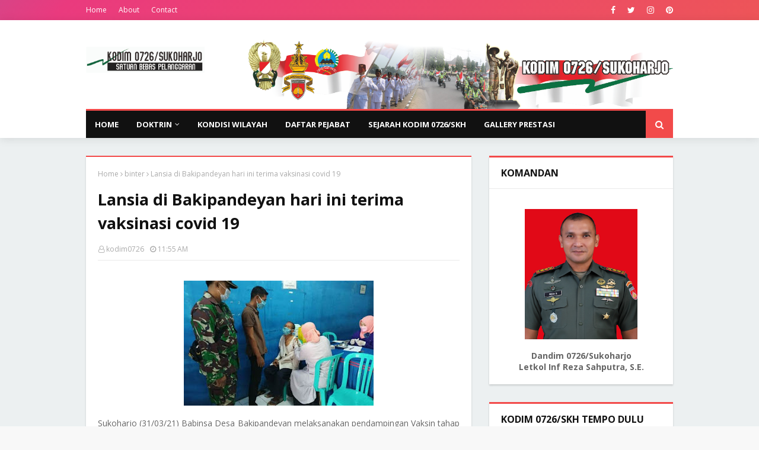

--- FILE ---
content_type: text/javascript; charset=UTF-8
request_url: https://www.kodim0726.info/feeds/posts/default?max-results=4&start-index=4&alt=json-in-script&callback=jQuery112405338864430670687_1769451495710&_=1769451495711
body_size: 6644
content:
// API callback
jQuery112405338864430670687_1769451495710({"version":"1.0","encoding":"UTF-8","feed":{"xmlns":"http://www.w3.org/2005/Atom","xmlns$openSearch":"http://a9.com/-/spec/opensearchrss/1.0/","xmlns$blogger":"http://schemas.google.com/blogger/2008","xmlns$georss":"http://www.georss.org/georss","xmlns$gd":"http://schemas.google.com/g/2005","xmlns$thr":"http://purl.org/syndication/thread/1.0","id":{"$t":"tag:blogger.com,1999:blog-5975762783833972260"},"updated":{"$t":"2026-01-23T21:46:27.540+07:00"},"category":[{"term":"berita teritorial"},{"term":"binter"},{"term":"berita"},{"term":"binpers"},{"term":"berita korps"},{"term":"Pembinaan Satuan"},{"term":"operasional"},{"term":"binlat"},{"term":"persit"},{"term":"siaga babinsa"},{"term":"binpuanter"},{"term":"kesehatan"},{"term":"profil inspiratif"},{"term":"sejarah"},{"term":"lain-lain"},{"term":"gallery"}],"title":{"type":"text","$t":"Kodim 0726\/Sukoharjo"},"subtitle":{"type":"html","$t":"Berpikir \u0026amp; Berbuat; Berbuat; Kerjakan yg terbaik bagi Rakyat utk jadi yg terhormat"},"link":[{"rel":"http://schemas.google.com/g/2005#feed","type":"application/atom+xml","href":"https:\/\/www.kodim0726.info\/feeds\/posts\/default"},{"rel":"self","type":"application/atom+xml","href":"https:\/\/www.blogger.com\/feeds\/5975762783833972260\/posts\/default?alt=json-in-script\u0026start-index=4\u0026max-results=4"},{"rel":"alternate","type":"text/html","href":"https:\/\/www.kodim0726.info\/"},{"rel":"hub","href":"http://pubsubhubbub.appspot.com/"},{"rel":"previous","type":"application/atom+xml","href":"https:\/\/www.blogger.com\/feeds\/5975762783833972260\/posts\/default?alt=json-in-script\u0026start-index=1\u0026max-results=4"},{"rel":"next","type":"application/atom+xml","href":"https:\/\/www.blogger.com\/feeds\/5975762783833972260\/posts\/default?alt=json-in-script\u0026start-index=8\u0026max-results=4"}],"author":[{"name":{"$t":"Unknown"},"email":{"$t":"noreply@blogger.com"},"gd$image":{"rel":"http://schemas.google.com/g/2005#thumbnail","width":"16","height":"16","src":"https:\/\/img1.blogblog.com\/img\/b16-rounded.gif"}}],"generator":{"version":"7.00","uri":"http://www.blogger.com","$t":"Blogger"},"openSearch$totalResults":{"$t":"6169"},"openSearch$startIndex":{"$t":"4"},"openSearch$itemsPerPage":{"$t":"4"},"entry":[{"id":{"$t":"tag:blogger.com,1999:blog-5975762783833972260.post-682474071085684924"},"published":{"$t":"2026-01-08T11:27:00.000+07:00"},"updated":{"$t":"2026-01-08T11:27:00.816+07:00"},"title":{"type":"text","$t":"Pelepasan Anggota Purnatugas Warnai Jam Komandan Kodim 0726\/Sukoharjo"},"content":{"type":"html","$t":"\u003Cdiv class=\"separator\" style=\"clear: both;\"\u003E\u003Ca href=\"https:\/\/blogger.googleusercontent.com\/img\/b\/R29vZ2xl\/AVvXsEjRZeSdp8Z5A23tSSaOg-zbfWMlkjsClnZdin_qaCbkdzPVmuMp3_2CMnnA3GQAm4lq6s42lDgbjN4SLEIHlDwUkNQtNoTQg9QIghbcnd8mYu7dN98aRh0RORMZjBOh-rkVn7Lj9kqRkADLqEXUNRtIvUiYvj8dOW1T6BQ33XLY5idcceKJn-dxq0-ceiO1\/s1600\/WhatsApp%20Image%202026-01-07%20at%2011.51.48.jpeg\" style=\"display: block; padding: 1em 0; text-align: center; \"\u003E\u003Cimg alt=\"\" border=\"0\" width=\"400\" data-original-height=\"1066\" data-original-width=\"1600\" src=\"https:\/\/blogger.googleusercontent.com\/img\/b\/R29vZ2xl\/AVvXsEjRZeSdp8Z5A23tSSaOg-zbfWMlkjsClnZdin_qaCbkdzPVmuMp3_2CMnnA3GQAm4lq6s42lDgbjN4SLEIHlDwUkNQtNoTQg9QIghbcnd8mYu7dN98aRh0RORMZjBOh-rkVn7Lj9kqRkADLqEXUNRtIvUiYvj8dOW1T6BQ33XLY5idcceKJn-dxq0-ceiO1\/s400\/WhatsApp%20Image%202026-01-07%20at%2011.51.48.jpeg\"\/\u003E\u003C\/a\u003E\u003C\/div\u003E\nSukoharjo – Kodim 0726\/Sukoharjo menggelar kegiatan pelepasan anggota yang memasuki masa purna tugas, dilanjutkan dengan Jam Komandan bertempat di Makodim 0726\/Sukoharjo, Jl. Mayor Sunaryo No.15, Gawanan, Sukoharjo, Kec. Sukoharjo, Kab. Sukoharjo, Rabu (7\/1\/2026). \u003Cbr \/\u003E\u003Cbr \/\u003E\n\u003Cdiv class=\"separator\" style=\"clear: both;\"\u003E\u003Ca href=\"https:\/\/blogger.googleusercontent.com\/img\/b\/R29vZ2xl\/AVvXsEhrqgaPVWoKyX6ySYllftQH5c4RiB2ENhKWGlrNIktWlDdVhEoRTYdmpGjUcJRkxs1xz5V6zA8FdvJHJ2l3mJLMOXL7MU6bRuugkPs_ZFTPmOyBOZd4eV4Tiz2HuWz9y4_BnudrEnNAkFrOr8UOVH5KBO3nrmuAKbLJSSPa0zyXQzBEwAsycZIS5UTXYvbD\/s6048\/DSC_1669.JPG\" style=\"display: block; padding: 1em 0; text-align: center; \"\u003E\u003Cimg alt=\"\" border=\"0\" width=\"400\" data-original-height=\"4024\" data-original-width=\"6048\" src=\"https:\/\/blogger.googleusercontent.com\/img\/b\/R29vZ2xl\/AVvXsEhrqgaPVWoKyX6ySYllftQH5c4RiB2ENhKWGlrNIktWlDdVhEoRTYdmpGjUcJRkxs1xz5V6zA8FdvJHJ2l3mJLMOXL7MU6bRuugkPs_ZFTPmOyBOZd4eV4Tiz2HuWz9y4_BnudrEnNAkFrOr8UOVH5KBO3nrmuAKbLJSSPa0zyXQzBEwAsycZIS5UTXYvbD\/s400\/DSC_1669.JPG\"\/\u003E\u003C\/a\u003E\u003C\/div\u003E\nKegiatan tersebut diikuti oleh seluruh anggota Kodim 0726\/Sukoharjo baik militer maupun PNS, serta anggota persit KCK Cabang XLVII Kodim 0726\/Sukoharjo. Hadir dalam kegiatan tersebut Dandim 0726\/Sukoharjo Letkol Inf Reza Sahputra, S.E. beserta Ketua Persit KCK Cabang XLVII Kodim 0726\/Sukoharjo Ny. Shasha Reza Sahputra. \u003Cbr \/\u003E\u003Cbr \/\u003E\n\u003Cdiv class=\"separator\" style=\"clear: both;\"\u003E\u003Ca href=\"https:\/\/blogger.googleusercontent.com\/img\/b\/R29vZ2xl\/AVvXsEi7nS5OD_-7gQeBQDtHrPjMmqCZpvBFcDZFRq1l6OVmpkfYFFkvR_gJ29R-5qBbrhOF0ubwo47fjdsBnWeIxd0rlECRdK2dasdBaLVUENjz8aK_YW6V5q69vLNouSjO0OFJvmG97P5_fmwp0T6IFbIseuz9hi1gNvfRdLyZIU-R8QTjk5wHLEab2VsBW5Bk\/s6048\/DSC_1634.JPG\" style=\"display: block; padding: 1em 0; text-align: center; \"\u003E\u003Cimg alt=\"\" border=\"0\" width=\"400\" data-original-height=\"4024\" data-original-width=\"6048\" src=\"https:\/\/blogger.googleusercontent.com\/img\/b\/R29vZ2xl\/AVvXsEi7nS5OD_-7gQeBQDtHrPjMmqCZpvBFcDZFRq1l6OVmpkfYFFkvR_gJ29R-5qBbrhOF0ubwo47fjdsBnWeIxd0rlECRdK2dasdBaLVUENjz8aK_YW6V5q69vLNouSjO0OFJvmG97P5_fmwp0T6IFbIseuz9hi1gNvfRdLyZIU-R8QTjk5wHLEab2VsBW5Bk\/s400\/DSC_1634.JPG\"\/\u003E\u003C\/a\u003E\u003C\/div\u003E\nSebelum pelaksanaan Jam Komandan, Kodim 0726\/Sukoharjo melaksanakan pelepasan anggota yang memasuki masa pensiun sebagai bentuk penghormatan dan apresiasi atas dedikasi, pengabdian, serta loyalitas selama bertugas di lingkungan TNI AD, khususnya di Kodim 0726\/Sukoharjo. \u003Cbr \/\u003E\u003Cbr \/\u003E\n\u003Cdiv class=\"separator\" style=\"clear: both;\"\u003E\u003Ca href=\"https:\/\/blogger.googleusercontent.com\/img\/b\/R29vZ2xl\/AVvXsEi1iyuvQwDmB9BKwU8KEgyfB_RbTG54C1ye0T0o-ROOgS6KgJbB3drR08O5LsmtQ389FJTJNWkKTNn2WQBCLXQ3X2uP9fOoQIhfbdK-bkg3ov5g5999IbYtVafmNVN2n_XlSBZ7dLt-n6nOcmCLc2e6b41m4CtBSDkbH1uzCBOyAc4FAOPU0s8Vcjc9Gwk-\/s6048\/DSC_1678.JPG\" style=\"display: block; padding: 1em 0; text-align: center; \"\u003E\u003Cimg alt=\"\" border=\"0\" width=\"400\" data-original-height=\"4024\" data-original-width=\"6048\" src=\"https:\/\/blogger.googleusercontent.com\/img\/b\/R29vZ2xl\/AVvXsEi1iyuvQwDmB9BKwU8KEgyfB_RbTG54C1ye0T0o-ROOgS6KgJbB3drR08O5LsmtQ389FJTJNWkKTNn2WQBCLXQ3X2uP9fOoQIhfbdK-bkg3ov5g5999IbYtVafmNVN2n_XlSBZ7dLt-n6nOcmCLc2e6b41m4CtBSDkbH1uzCBOyAc4FAOPU0s8Vcjc9Gwk-\/s400\/DSC_1678.JPG\"\/\u003E\u003C\/a\u003E\u003C\/div\u003E\nSelanjutnya, dalam Jam Komandan, Dandim 0726\/Sukoharjo menyampaikan penekanan terkait kedisiplinan, loyalitas, dan tanggung jawab dalam pelaksanaan tugas, serta pentingnya menjaga nama baik satuan dan institusi TNI di tengah masyarakat. Dandim juga mengingatkan seluruh anggota untuk senantiasa meningkatkan keimanan, menjaga keharmonisan keluarga, serta menghindari segala bentuk pelanggaran. \u003Cbr \/\u003E\u003Cbr \/\u003E\n\nKegiatan ini menjadi sarana komunikasi langsung antara pimpinan dengan anggota guna menyampaikan kebijakan satuan, menyamakan persepsi, serta memperkuat soliditas dan kebersamaan keluarga besar Kodim 0726\/Sukoharjo. \u003Cbr \/\u003E\u003Cbr \/\u003E\n\nMelalui kegiatan pelepasan anggota pensiun dan Jam Komandan ini, diharapkan seluruh personel Kodim 0726\/Sukoharjo dapat terus meningkatkan profesionalisme, soliditas, dan semangat pengabdian dalam mendukung tugas pokok TNI AD di wilayah."},"link":[{"rel":"edit","type":"application/atom+xml","href":"https:\/\/www.blogger.com\/feeds\/5975762783833972260\/posts\/default\/682474071085684924"},{"rel":"self","type":"application/atom+xml","href":"https:\/\/www.blogger.com\/feeds\/5975762783833972260\/posts\/default\/682474071085684924"},{"rel":"alternate","type":"text/html","href":"https:\/\/www.kodim0726.info\/2026\/01\/pelepasan-anggota-purnatugas-warnai-jam.html","title":"Pelepasan Anggota Purnatugas Warnai Jam Komandan Kodim 0726\/Sukoharjo"}],"author":[{"name":{"$t":"Unknown"},"email":{"$t":"noreply@blogger.com"},"gd$image":{"rel":"http://schemas.google.com/g/2005#thumbnail","width":"16","height":"16","src":"https:\/\/img1.blogblog.com\/img\/b16-rounded.gif"}}],"media$thumbnail":{"xmlns$media":"http://search.yahoo.com/mrss/","url":"https:\/\/blogger.googleusercontent.com\/img\/b\/R29vZ2xl\/AVvXsEjRZeSdp8Z5A23tSSaOg-zbfWMlkjsClnZdin_qaCbkdzPVmuMp3_2CMnnA3GQAm4lq6s42lDgbjN4SLEIHlDwUkNQtNoTQg9QIghbcnd8mYu7dN98aRh0RORMZjBOh-rkVn7Lj9kqRkADLqEXUNRtIvUiYvj8dOW1T6BQ33XLY5idcceKJn-dxq0-ceiO1\/s72-c\/WhatsApp%20Image%202026-01-07%20at%2011.51.48.jpeg","height":"72","width":"72"}},{"id":{"$t":"tag:blogger.com,1999:blog-5975762783833972260.post-4212297445246725905"},"published":{"$t":"2026-01-05T07:57:00.000+07:00"},"updated":{"$t":"2026-01-05T07:57:27.209+07:00"},"title":{"type":"text","$t":"Upacara Hari Amal Bhakti ke-80 Kementerian Agama Tahun 2026"},"content":{"type":"html","$t":"\u003Cdiv class=\"separator\" style=\"clear: both;\"\u003E\u003Ca href=\"https:\/\/blogger.googleusercontent.com\/img\/b\/R29vZ2xl\/AVvXsEiLwsOn4mWcaPAdiiFFJ23RImn1vIgNt7pWRBVwUcEfS9rvTnQtnT_8CtEWMZVCUUnc83ccmyGsB8lo67kIpCU2DP2598GDzZRTLGLL27W0ijM5JfpXL6KCOaDDmgdLd0TeGrvqfN_bNUMqKtOFxU03hCuYFdoyzgl_G8UPE_ihddEvFTghxNzij39I8tSg\/s1600\/WhatsApp%20Image%202026-01-03%20at%2009.25.34.jpeg\" style=\"display: block; padding: 1em 0px; text-align: center;\"\u003E\u003Cimg alt=\"\" border=\"0\" data-original-height=\"1064\" data-original-width=\"1600\" src=\"https:\/\/blogger.googleusercontent.com\/img\/b\/R29vZ2xl\/AVvXsEiLwsOn4mWcaPAdiiFFJ23RImn1vIgNt7pWRBVwUcEfS9rvTnQtnT_8CtEWMZVCUUnc83ccmyGsB8lo67kIpCU2DP2598GDzZRTLGLL27W0ijM5JfpXL6KCOaDDmgdLd0TeGrvqfN_bNUMqKtOFxU03hCuYFdoyzgl_G8UPE_ihddEvFTghxNzij39I8tSg\/s400\/WhatsApp%20Image%202026-01-03%20at%2009.25.34.jpeg\" width=\"400\" \/\u003E\u003C\/a\u003E\u003C\/div\u003E\nSukoharjo – Pemerintah Daerah Kabupaten Sukoharjo menggelar Upacara Peringatan Hari Amal Bhakti (HAB) ke-80 Kementerian Agama Republik Indonesia Tahun 2026, bertempat di Halaman Sekretariat Daerah (Setda) Kabupaten Sukoharjo, Sabtu (3\/1\/2026). \u003Cbr \/\u003E\u003Cbr \/\u003E\n\nUpacara berlangsung khidmat dan dipimpin langsung oleh Bupati Sukoharjo, Hj. Etik Suryani, S.E., M.M., selaku Inspektur Upacara. Kegiatan ini diikuti oleh jajaran ASN, TNI-Polri, serta perwakilan instansi dan unsur masyarakat di wilayah Kabupaten Sukoharjo. \u003Cbr \/\u003E\u003Cbr \/\u003E\n\u003Cdiv class=\"separator\" style=\"clear: both;\"\u003E\u003Ca href=\"https:\/\/blogger.googleusercontent.com\/img\/b\/R29vZ2xl\/AVvXsEiBYBFnQ3LGVQHOSghSa3PfB4n8RyMj9R0G5SSx9wyjFK3rXj6DqM-tQRpLp82-vmTg1a0atZBg2DosFEYBXJi613YRQWEr0ZNHKVVL_9QEfdYUP_K7nDnLMPgVQktmrSfJ2sCIWj5JJF8R-ikxr-mt2IxrbIJk0VFJKXRT7Ho9i1hsIbbi-RacAYFLXap_\/s1600\/WhatsApp%20Image%202026-01-03%20at%2009.25.35.jpeg\" style=\"display: block; padding: 1em 0px; text-align: center;\"\u003E\u003Cimg alt=\"\" border=\"0\" data-original-height=\"1064\" data-original-width=\"1600\" src=\"https:\/\/blogger.googleusercontent.com\/img\/b\/R29vZ2xl\/AVvXsEiBYBFnQ3LGVQHOSghSa3PfB4n8RyMj9R0G5SSx9wyjFK3rXj6DqM-tQRpLp82-vmTg1a0atZBg2DosFEYBXJi613YRQWEr0ZNHKVVL_9QEfdYUP_K7nDnLMPgVQktmrSfJ2sCIWj5JJF8R-ikxr-mt2IxrbIJk0VFJKXRT7Ho9i1hsIbbi-RacAYFLXap_\/s400\/WhatsApp%20Image%202026-01-03%20at%2009.25.35.jpeg\" width=\"400\" \/\u003E\u003C\/a\u003E\u003C\/div\u003E\nTurut hadir dalam kegiatan tersebut Dandim 0726\/Sukoharjo Letkol Inf Reza Sahputra, S.E., bersama jajaran Forum Koordinasi Pimpinan Daerah (Forkopimda) Kabupaten Sukoharjo. \u003Cbr \/\u003E\u003Cbr \/\u003E\n \nPeringatan Hari Amal Bhakti ke-80 Kementerian Agama ini menjadi momentum untuk memperkuat komitmen dalam meningkatkan pengabdian, pelayanan, serta penguatan nilai-nilai keagamaan dan toleransi antarumat beragama demi terwujudnya kehidupan masyarakat yang rukun, harmonis, dan sejahtera di Kabupaten Sukoharjo. \u003Cbr \/\u003E\u003Cbr \/\u003E\n\nMelalui kegiatan ini, diharapkan seluruh elemen pemerintah dan masyarakat dapat terus bersinergi mendukung program-program Kementerian Agama dalam membangun karakter bangsa yang religius dan berakhlak mulia. \u003Cbr \/\u003E\u003Cbr \/\u003E\n\u003Cdiv class=\"separator\" style=\"clear: both;\"\u003E\u003Ca href=\"https:\/\/blogger.googleusercontent.com\/img\/b\/R29vZ2xl\/AVvXsEiLkuWrGyNfqUayTQaS8gk8DPisWbyC7NZKWv5mkt4rvo6pyxfMjg6Cnhy7SAT9XA7-giAMxO7_pk46WI3HR6cq-Ya2TzxajL6TNgAkgK5I7IEeOwD5h5GqjNWFyszvcsFFq9zx-YGTB2-wNTbL4kvHHPgqtzPv5-w_Zbfb2SBT0lZ19p0tLHuQ3FFX86Pg\/s1600\/WhatsApp%20Image%202026-01-03%20at%2009.25.37.jpeg\" style=\"display: block; padding: 1em 0px; text-align: center;\"\u003E\u003Cimg alt=\"\" border=\"0\" data-original-height=\"1125\" data-original-width=\"1600\" src=\"https:\/\/blogger.googleusercontent.com\/img\/b\/R29vZ2xl\/AVvXsEiLkuWrGyNfqUayTQaS8gk8DPisWbyC7NZKWv5mkt4rvo6pyxfMjg6Cnhy7SAT9XA7-giAMxO7_pk46WI3HR6cq-Ya2TzxajL6TNgAkgK5I7IEeOwD5h5GqjNWFyszvcsFFq9zx-YGTB2-wNTbL4kvHHPgqtzPv5-w_Zbfb2SBT0lZ19p0tLHuQ3FFX86Pg\/s400\/WhatsApp%20Image%202026-01-03%20at%2009.25.37.jpeg\" width=\"400\" \/\u003E\u003C\/a\u003E\u003C\/div\u003E"},"link":[{"rel":"edit","type":"application/atom+xml","href":"https:\/\/www.blogger.com\/feeds\/5975762783833972260\/posts\/default\/4212297445246725905"},{"rel":"self","type":"application/atom+xml","href":"https:\/\/www.blogger.com\/feeds\/5975762783833972260\/posts\/default\/4212297445246725905"},{"rel":"alternate","type":"text/html","href":"https:\/\/www.kodim0726.info\/2026\/01\/upacara-hari-amal-bhakti-ke-80.html","title":"Upacara Hari Amal Bhakti ke-80 Kementerian Agama Tahun 2026"}],"author":[{"name":{"$t":"Unknown"},"email":{"$t":"noreply@blogger.com"},"gd$image":{"rel":"http://schemas.google.com/g/2005#thumbnail","width":"16","height":"16","src":"https:\/\/img1.blogblog.com\/img\/b16-rounded.gif"}}],"media$thumbnail":{"xmlns$media":"http://search.yahoo.com/mrss/","url":"https:\/\/blogger.googleusercontent.com\/img\/b\/R29vZ2xl\/AVvXsEiLwsOn4mWcaPAdiiFFJ23RImn1vIgNt7pWRBVwUcEfS9rvTnQtnT_8CtEWMZVCUUnc83ccmyGsB8lo67kIpCU2DP2598GDzZRTLGLL27W0ijM5JfpXL6KCOaDDmgdLd0TeGrvqfN_bNUMqKtOFxU03hCuYFdoyzgl_G8UPE_ihddEvFTghxNzij39I8tSg\/s72-c\/WhatsApp%20Image%202026-01-03%20at%2009.25.34.jpeg","height":"72","width":"72"}},{"id":{"$t":"tag:blogger.com,1999:blog-5975762783833972260.post-8660638670783354300"},"published":{"$t":"2026-01-02T08:26:00.000+07:00"},"updated":{"$t":"2026-01-02T08:26:23.305+07:00"},"title":{"type":"text","$t":"Dandim 0726\/Sukoharjo dan Kapolres Sukoharjo Laksanakan Pemantauan Situasi Malam Tahun Baru 2026"},"content":{"type":"html","$t":"\u003Cdiv class=\"separator\" style=\"clear: both;\"\u003E\u003Ca href=\"https:\/\/blogger.googleusercontent.com\/img\/b\/R29vZ2xl\/AVvXsEgfQSObQX9qtJkZCLeQAi4yQvqmQ6Ikv7rzFCIr0y-DR_RAGnTazcd3XN4pm0RHJXdUOu6SeuLC15vSEDYxLG3QQqvavs1g6LGpYLHperlf0xsmADutlGcf075rD-KSr_tXoJCzi9XzkA4AW382PnUH572I_4huUIZG5TRBQ3cQn_cRzMnmK7j0Do1YjLXS\/s813\/dsa.PNG\" style=\"display: block; padding: 1em 0; text-align: center; \"\u003E\u003Cimg alt=\"\" border=\"0\" width=\"400\" data-original-height=\"442\" data-original-width=\"813\" src=\"https:\/\/blogger.googleusercontent.com\/img\/b\/R29vZ2xl\/AVvXsEgfQSObQX9qtJkZCLeQAi4yQvqmQ6Ikv7rzFCIr0y-DR_RAGnTazcd3XN4pm0RHJXdUOu6SeuLC15vSEDYxLG3QQqvavs1g6LGpYLHperlf0xsmADutlGcf075rD-KSr_tXoJCzi9XzkA4AW382PnUH572I_4huUIZG5TRBQ3cQn_cRzMnmK7j0Do1YjLXS\/s400\/dsa.PNG\"\/\u003E\u003C\/a\u003E\u003C\/div\u003E\nSukoharjo – Dalam rangka memastikan situasi keamanan dan ketertiban masyarakat (Siskamtibmas) tetap kondusif pada malam pergantian Tahun Baru 2026, Dandim 0726\/Sukoharjo Letkol Inf Reza Sahputra, S.E. bersama Kapolres Sukoharjo AKBP Anggaito Hadi Prabowo, S.H., S.I.K. melaksanakan pemantauan situasi wilayah, Rabu malam (31\/12\/2025). \u003Cbr \/\u003E\u003Cbr \/\u003E\n\u003Cdiv class=\"separator\" style=\"clear: both;\"\u003E\u003Ca href=\"https:\/\/blogger.googleusercontent.com\/img\/b\/R29vZ2xl\/AVvXsEiEo3y_n1t6gYU2hvA-Pr6E1t8yE1rUH98B13Y4G4BliQfDI0UBpb5B4Nb3TpZHTjREf-1NpbRYuofVSd06Hhm3Tbew5sjCjh0I8hYaYqbN9KR2Ui5Nd5BneQk2KwWqslg4DwBkpp-cTQjHXw9SWCjI-KlsZo7p8GBZHZ_DXznnijwiqaam_UaZbTeSmLL-\/s1600\/WhatsApp%20Image%202026-01-01%20at%2014.27.15.jpeg\" style=\"display: block; padding: 1em 0; text-align: center; \"\u003E\u003Cimg alt=\"\" border=\"0\" width=\"400\" data-original-height=\"1200\" data-original-width=\"1600\" src=\"https:\/\/blogger.googleusercontent.com\/img\/b\/R29vZ2xl\/AVvXsEiEo3y_n1t6gYU2hvA-Pr6E1t8yE1rUH98B13Y4G4BliQfDI0UBpb5B4Nb3TpZHTjREf-1NpbRYuofVSd06Hhm3Tbew5sjCjh0I8hYaYqbN9KR2Ui5Nd5BneQk2KwWqslg4DwBkpp-cTQjHXw9SWCjI-KlsZo7p8GBZHZ_DXznnijwiqaam_UaZbTeSmLL-\/s400\/WhatsApp%20Image%202026-01-01%20at%2014.27.15.jpeg\"\/\u003E\u003C\/a\u003E\u003C\/div\u003E\nPemantauan diawali dengan Video Conference (Vicon) guna mengecek perkembangan situasi keamanan wilayah secara menyeluruh, yang dilaksanakan di Pos Pelayanan Terpadu Simpang Lima Sukoharjo. Kegiatan ini merupakan bagian dari upaya pengawasan dan pengendalian pengamanan malam Tahun Baru. \u003Cbr \/\u003E\u003Cbr \/\u003E\n\u003Cdiv class=\"separator\" style=\"clear: both;\"\u003E\u003Ca href=\"https:\/\/blogger.googleusercontent.com\/img\/b\/R29vZ2xl\/AVvXsEiAMO-f7FtHpiQT8w_izEgApIAtwddJtF8n8yanLgAMetm-7uV1bDD4qABYOaw5yDEVztYOwGHVIOXuLk5ja0x3Gux_hmceKELPNyDpmGgXd9sQaddbsU75ag8hRTvXV4COr2RSfQUTZj5y3OQwGOtdjBxGENYrhytSVwB6ouWP91RzNhGx-ZC_Xo-9oVxt\/s1600\/WhatsApp%20Image%202026-01-01%20at%2014.26.53.jpeg\" style=\"display: block; padding: 1em 0; text-align: center; \"\u003E\u003Cimg alt=\"\" border=\"0\" width=\"400\" data-original-height=\"1200\" data-original-width=\"1600\" src=\"https:\/\/blogger.googleusercontent.com\/img\/b\/R29vZ2xl\/AVvXsEiAMO-f7FtHpiQT8w_izEgApIAtwddJtF8n8yanLgAMetm-7uV1bDD4qABYOaw5yDEVztYOwGHVIOXuLk5ja0x3Gux_hmceKELPNyDpmGgXd9sQaddbsU75ag8hRTvXV4COr2RSfQUTZj5y3OQwGOtdjBxGENYrhytSVwB6ouWP91RzNhGx-ZC_Xo-9oVxt\/s400\/WhatsApp%20Image%202026-01-01%20at%2014.26.53.jpeg\"\/\u003E\u003C\/a\u003E\u003C\/div\u003E\nUsai pelaksanaan Vicon, Dandim dan Kapolres memimpin apel kesiapsiagaan personel, dilanjutkan dengan patroli gabungan TNI–Polri di sejumlah titik strategis dan pusat keramaian di wilayah Kabupaten Sukoharjo. \u003Cbr \/\u003E\u003Cbr \/\u003E\n\nKapolres Sukoharjo AKBP Anggaito Hadi Prabowo, S.H., S.I.K. menyampaikan bahwa pemantauan langsung ini bertujuan untuk memastikan seluruh rangkaian pengamanan berjalan sesuai rencana. \u003Cbr \/\u003E\u003Cbr \/\u003E\n\n“Kami melaksanakan pemantauan langsung di lapangan untuk memastikan kesiapsiagaan personel serta memberikan rasa aman kepada masyarakat dalam merayakan malam pergantian Tahun Baru 2026,” ujar Kapolres. \u003Cbr \/\u003E\u003Cbr \/\u003E\n\nSementara itu, Dandim 0726\/Sukoharjo Letkol Inf Reza Sahputra, S.E. menegaskan bahwa sinergi TNI–Polri menjadi faktor utama dalam menjaga stabilitas keamanan wilayah. \u003Cbr \/\u003E\u003Cbr \/\u003E\n\n“Kodim 0726\/Sukoharjo bersama Polres Sukoharjo terus bersinergi melakukan pemantauan dan patroli guna menjaga situasi wilayah tetap aman, tertib, dan kondusif,” tegas Dandim. \u003Cbr \/\u003E\u003Cbr \/\u003E\n\u003Cdiv class=\"separator\" style=\"clear: both;\"\u003E\u003Ca href=\"https:\/\/blogger.googleusercontent.com\/img\/b\/R29vZ2xl\/AVvXsEjhnuSOikAISSfHrgsFaYvlW0wGbOC33PM87Ieeo43HWtuU1uXwZZ_juyD5Z0hFirN1YC637NYSEbYgTxiXgyR-jKqp3KE7oQox17O3Bzz5MBopotb5Y5eAraED3bXjrc1NGK0XY5OJTh1n09MuNrRVtSrTyLH4IxI0ngalVCso19eDqUG0FROmYP000O0w\/s1600\/WhatsApp%20Image%202026-01-01%20at%2014.28.29%20%281%29.jpeg\" style=\"display: block; padding: 1em 0; text-align: center; \"\u003E\u003Cimg alt=\"\" border=\"0\" width=\"400\" data-original-height=\"900\" data-original-width=\"1600\" src=\"https:\/\/blogger.googleusercontent.com\/img\/b\/R29vZ2xl\/AVvXsEjhnuSOikAISSfHrgsFaYvlW0wGbOC33PM87Ieeo43HWtuU1uXwZZ_juyD5Z0hFirN1YC637NYSEbYgTxiXgyR-jKqp3KE7oQox17O3Bzz5MBopotb5Y5eAraED3bXjrc1NGK0XY5OJTh1n09MuNrRVtSrTyLH4IxI0ngalVCso19eDqUG0FROmYP000O0w\/s400\/WhatsApp%20Image%202026-01-01%20at%2014.28.29%20%281%29.jpeg\"\/\u003E\u003C\/a\u003E\u003C\/div\u003E\nDengan dilaksanakannya pemantauan, apel, dan patroli gabungan tersebut, diharapkan perayaan malam Tahun Baru 2026 di Kabupaten Sukoharjo dapat berlangsung aman, tertib, serta memberikan kenyamanan bagi seluruh masyarakat."},"link":[{"rel":"edit","type":"application/atom+xml","href":"https:\/\/www.blogger.com\/feeds\/5975762783833972260\/posts\/default\/8660638670783354300"},{"rel":"self","type":"application/atom+xml","href":"https:\/\/www.blogger.com\/feeds\/5975762783833972260\/posts\/default\/8660638670783354300"},{"rel":"alternate","type":"text/html","href":"https:\/\/www.kodim0726.info\/2026\/01\/dandim-0726sukoharjo-dan-kapolres.html","title":"Dandim 0726\/Sukoharjo dan Kapolres Sukoharjo Laksanakan Pemantauan Situasi Malam Tahun Baru 2026"}],"author":[{"name":{"$t":"Unknown"},"email":{"$t":"noreply@blogger.com"},"gd$image":{"rel":"http://schemas.google.com/g/2005#thumbnail","width":"16","height":"16","src":"https:\/\/img1.blogblog.com\/img\/b16-rounded.gif"}}],"media$thumbnail":{"xmlns$media":"http://search.yahoo.com/mrss/","url":"https:\/\/blogger.googleusercontent.com\/img\/b\/R29vZ2xl\/AVvXsEgfQSObQX9qtJkZCLeQAi4yQvqmQ6Ikv7rzFCIr0y-DR_RAGnTazcd3XN4pm0RHJXdUOu6SeuLC15vSEDYxLG3QQqvavs1g6LGpYLHperlf0xsmADutlGcf075rD-KSr_tXoJCzi9XzkA4AW382PnUH572I_4huUIZG5TRBQ3cQn_cRzMnmK7j0Do1YjLXS\/s72-c\/dsa.PNG","height":"72","width":"72"}},{"id":{"$t":"tag:blogger.com,1999:blog-5975762783833972260.post-3709443064799642175"},"published":{"$t":"2026-01-02T07:00:00.001+07:00"},"updated":{"$t":"2026-01-02T08:39:27.948+07:00"},"title":{"type":"text","$t":"Sambut Tahun Baru 2026, Kodim 0726\/Sukoharjo Gelar Doa Bersama dan Doakan Korban Bencana"},"content":{"type":"html","$t":"\u003Cdiv class=\"separator\" style=\"clear: both;\"\u003E\u003Ca href=\"https:\/\/blogger.googleusercontent.com\/img\/b\/R29vZ2xl\/AVvXsEiw1Ij3RpoA0RcY4EnH1ZyzHAVXkG886DPWPa-YTJoj53LuaKGCdMOXCtUh4O6HsUubaGdbI1mrx1IyoadPnkc66jNL8-55wcwYTK3tFerMu8rn6JkF4-xD7Y7oHpMvBDm-KTWvlswjNBSEq5evXYQrcl6sbIzq6oxIQW74tari0rdAVkhSQpSZjxrkkOFa\/s1600\/WhatsApp%20Image%202026-01-01%20at%2010.52.58.jpeg\" style=\"display: block; padding: 1em 0; text-align: center; \"\u003E\u003Cimg alt=\"\" border=\"0\" width=\"400\" data-original-height=\"900\" data-original-width=\"1600\" src=\"https:\/\/blogger.googleusercontent.com\/img\/b\/R29vZ2xl\/AVvXsEiw1Ij3RpoA0RcY4EnH1ZyzHAVXkG886DPWPa-YTJoj53LuaKGCdMOXCtUh4O6HsUubaGdbI1mrx1IyoadPnkc66jNL8-55wcwYTK3tFerMu8rn6JkF4-xD7Y7oHpMvBDm-KTWvlswjNBSEq5evXYQrcl6sbIzq6oxIQW74tari0rdAVkhSQpSZjxrkkOFa\/s400\/WhatsApp%20Image%202026-01-01%20at%2010.52.58.jpeg\"\/\u003E\u003C\/a\u003E\u003C\/div\u003E\nSukoharjo – Kodim 0726\/Sukoharjo menggelar kegiatan Doa Bersama dalam rangka menyambut Tahun Baru 2026 sekaligus mendoakan para korban bencana alam yang terjadi di wilayah Aceh, Sumatera Utara, dan Sumatera Barat, Rabu malam (31\/12\/2025). \u003Cbr \/\u003E\u003Cbr \/\u003E\n\u003Cdiv class=\"separator\" style=\"clear: both;\"\u003E\u003Ca href=\"https:\/\/blogger.googleusercontent.com\/img\/b\/R29vZ2xl\/AVvXsEi9hrq_BXw_Lnubm6_LxmDU2uNMFHAvhrjjdxGGHswDd0ZXI8fe6WXMQxu_DbTCohoE-nXQS91e2m5A1r4Yni3Obi05ege9jgbayeFWhO6-O8TYlW_UI6zP-pfKjuThu6qUmY9ZDd9aqKC8-0PYgUmaMJesDSUZKWEQ7qPBVVLX59vnwwTJFLj7DtRrVqyh\/s1600\/WhatsApp%20Image%202026-01-01%20at%2010.52.58%20%281%29.jpeg\" style=\"display: block; padding: 1em 0; text-align: center; \"\u003E\u003Cimg alt=\"\" border=\"0\" width=\"400\" data-original-height=\"900\" data-original-width=\"1600\" src=\"https:\/\/blogger.googleusercontent.com\/img\/b\/R29vZ2xl\/AVvXsEi9hrq_BXw_Lnubm6_LxmDU2uNMFHAvhrjjdxGGHswDd0ZXI8fe6WXMQxu_DbTCohoE-nXQS91e2m5A1r4Yni3Obi05ege9jgbayeFWhO6-O8TYlW_UI6zP-pfKjuThu6qUmY9ZDd9aqKC8-0PYgUmaMJesDSUZKWEQ7qPBVVLX59vnwwTJFLj7DtRrVqyh\/s400\/WhatsApp%20Image%202026-01-01%20at%2010.52.58%20%281%29.jpeg\"\/\u003E\u003C\/a\u003E\u003C\/div\u003E\u003Cdiv class=\"separator\" style=\"clear: both;\"\u003E\u003Ca href=\"https:\/\/blogger.googleusercontent.com\/img\/b\/R29vZ2xl\/AVvXsEiG0VHk761DLxSpswPhQP6KNONjYjj65ltiOE41JbRwKUn2mP0ZmSiJNA8bi4VT4e6z-P_H4tivbMgndKocXDqkL3dmLABlI-k1JpWYP1SkCDoi2nBrYgyc0cJwp7_UzwF0lk-bFv7lEvpi4noX3mr_tpB_ogPZ5v_tqkEgforoPj28XoQid95y7tq5W3jg\/s1600\/WhatsApp%20Image%202026-01-01%20at%2010.52.59.jpeg\" style=\"display: block; padding: 1em 0; text-align: center; \"\u003E\u003Cimg alt=\"\" border=\"0\" width=\"400\" data-original-height=\"1200\" data-original-width=\"1600\" src=\"https:\/\/blogger.googleusercontent.com\/img\/b\/R29vZ2xl\/AVvXsEiG0VHk761DLxSpswPhQP6KNONjYjj65ltiOE41JbRwKUn2mP0ZmSiJNA8bi4VT4e6z-P_H4tivbMgndKocXDqkL3dmLABlI-k1JpWYP1SkCDoi2nBrYgyc0cJwp7_UzwF0lk-bFv7lEvpi4noX3mr_tpB_ogPZ5v_tqkEgforoPj28XoQid95y7tq5W3jg\/s400\/WhatsApp%20Image%202026-01-01%20at%2010.52.59.jpeg\"\/\u003E\u003C\/a\u003E\u003C\/div\u003E\u003Cdiv class=\"separator\" style=\"clear: both;\"\u003E\u003Ca href=\"https:\/\/blogger.googleusercontent.com\/img\/b\/R29vZ2xl\/AVvXsEhEQFAi-E2wLMfJoIvNHXJAFK-J4Wn56y07goJll05L7hNbW5DjTw1xyVBoaEkGGUkOjOzx8a8OFNoLYawN3ISTdeKRaozUHis5KmKYbqKg3a1ASbcJFoymmR_z8uVYNf2JQy77bQw1IbSjsE68icemcOobjr2bWUesI9hwuiJ2YdPW4MRoB1VOZ-mPEh1Z\/s1600\/WhatsApp%20Image%202026-01-01%20at%2010.52.57.jpeg\" style=\"display: block; padding: 1em 0; text-align: center; \"\u003E\u003Cimg alt=\"\" border=\"0\" width=\"400\" data-original-height=\"1200\" data-original-width=\"1600\" src=\"https:\/\/blogger.googleusercontent.com\/img\/b\/R29vZ2xl\/AVvXsEhEQFAi-E2wLMfJoIvNHXJAFK-J4Wn56y07goJll05L7hNbW5DjTw1xyVBoaEkGGUkOjOzx8a8OFNoLYawN3ISTdeKRaozUHis5KmKYbqKg3a1ASbcJFoymmR_z8uVYNf2JQy77bQw1IbSjsE68icemcOobjr2bWUesI9hwuiJ2YdPW4MRoB1VOZ-mPEh1Z\/s400\/WhatsApp%20Image%202026-01-01%20at%2010.52.57.jpeg\"\/\u003E\u003C\/a\u003E\u003C\/div\u003E\nKegiatan doa bersama tersebut yang beragama Islam dilaksanakan di Masjid Jami Sukoharjo pada pukul 19.00 WIB, setelah pelaksanaan salat Isya dan untuk yang beragama Non Islam dilaksanakan di Makodim. Doa bersama diikuti oleh prajurit dan PNS Kodim 0726\/Sukoharjo dengan penuh khidmat. \u003Cbr \/\u003E\u003Cbr \/\u003E\n\nKomandan Kodim 0726\/Sukoharjo Letkol Inf Reza Sahputra, S.E. menyampaikan bahwa kegiatan ini merupakan bentuk rasa syukur kepada Tuhan Yang Maha Esa atas segala nikmat yang telah diberikan sepanjang tahun 2025, sekaligus memohon keselamatan, keberkahan, dan kelancaran dalam menjalani tugas di tahun 2026. \u003Cbr \/\u003E\u003Cbr \/\u003E\n\n\"Selain itu, doa juga dipanjatkan untuk saudara-saudara kita yang menjadi korban bencana alam di Aceh, Sumatera Utara, dan Sumatera Barat agar diberikan ketabahan, kekuatan, serta segera diberikan jalan keluar dan pemulihan dari dampak bencana yang dialami,\" imbuh Dandim. \u003Cbr \/\u003E\u003Cbr \/\u003E\n\nMelalui kegiatan doa bersama ini, diharapkan seluruh prajurit Kodim 0726\/Sukoharjo senantiasa diberikan perlindungan, kesehatan, serta semangat pengabdian dalam menjalankan tugas demi menjaga keamanan dan kondusivitas wilayah Kabupaten Sukoharjo."},"link":[{"rel":"edit","type":"application/atom+xml","href":"https:\/\/www.blogger.com\/feeds\/5975762783833972260\/posts\/default\/3709443064799642175"},{"rel":"self","type":"application/atom+xml","href":"https:\/\/www.blogger.com\/feeds\/5975762783833972260\/posts\/default\/3709443064799642175"},{"rel":"alternate","type":"text/html","href":"https:\/\/www.kodim0726.info\/2026\/01\/sambut-tahun-baru-2026-kodim.html","title":"Sambut Tahun Baru 2026, Kodim 0726\/Sukoharjo Gelar Doa Bersama dan Doakan Korban Bencana"}],"author":[{"name":{"$t":"Unknown"},"email":{"$t":"noreply@blogger.com"},"gd$image":{"rel":"http://schemas.google.com/g/2005#thumbnail","width":"16","height":"16","src":"https:\/\/img1.blogblog.com\/img\/b16-rounded.gif"}}],"media$thumbnail":{"xmlns$media":"http://search.yahoo.com/mrss/","url":"https:\/\/blogger.googleusercontent.com\/img\/b\/R29vZ2xl\/AVvXsEiw1Ij3RpoA0RcY4EnH1ZyzHAVXkG886DPWPa-YTJoj53LuaKGCdMOXCtUh4O6HsUubaGdbI1mrx1IyoadPnkc66jNL8-55wcwYTK3tFerMu8rn6JkF4-xD7Y7oHpMvBDm-KTWvlswjNBSEq5evXYQrcl6sbIzq6oxIQW74tari0rdAVkhSQpSZjxrkkOFa\/s72-c\/WhatsApp%20Image%202026-01-01%20at%2010.52.58.jpeg","height":"72","width":"72"}}]}});